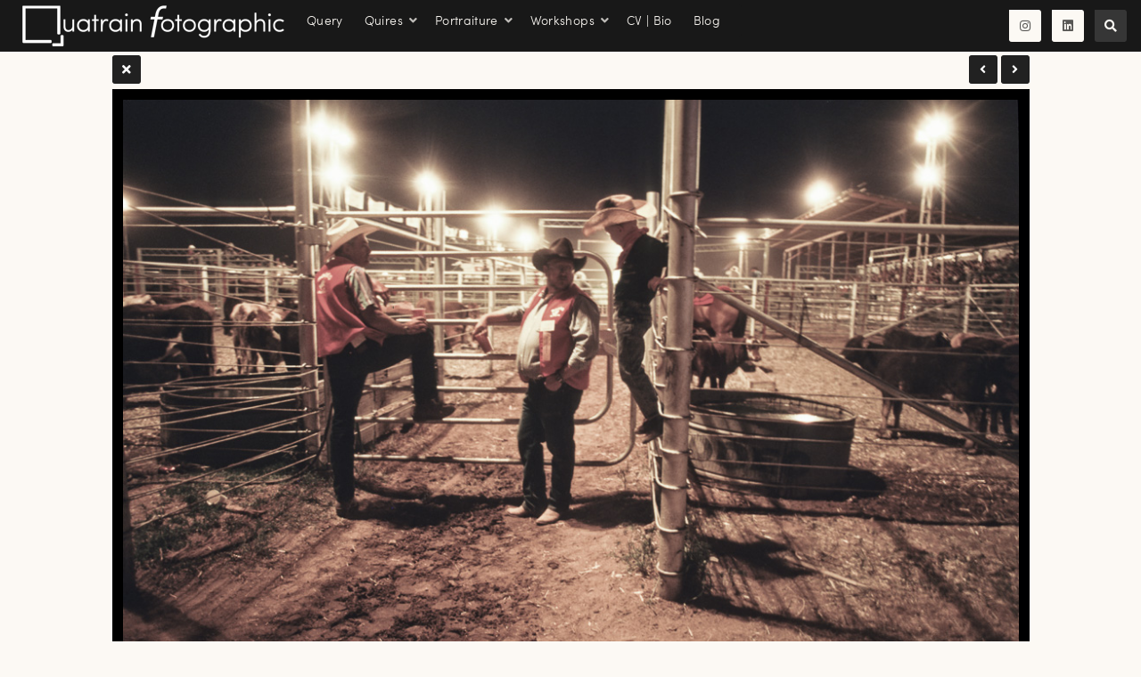

--- FILE ---
content_type: text/html; charset=UTF-8
request_url: https://quatrainfotographic.com/quires/americas/wild-wild-west/DJW_940707-single
body_size: 7405
content:
<!doctype html>
<html dir="ltr" lang="en" style="direction: ltr;">

<head>
  	<script>
		const googleAnalytics4 = () => {
			const allowGoogleAnalytics = localStorage.getItem('ga4') === 'true'
			if (allowGoogleAnalytics || !(false)) {
				const ga4Script = document.createElement('script')
				ga4Script.setAttribute('async', 'false')
				ga4Script.setAttribute('src', '//www.googletagmanager.com/gtag/js?id=G-3WY73M2J67')
				document.head.insertBefore(ga4Script, document.head.firstElementChild)
		
				const ga4ScriptLoaded = () => {
					window.dataLayer = window.dataLayer || [];
					function gtag(){dataLayer.push(arguments);}
					gtag('js', new Date());
					gtag('config', 'G-3WY73M2J67');
				}
	
        ga4Script.addEventListener('load', ga4ScriptLoaded, false)
      }
		}

		googleAnalytics4()
	</script>


	<script>
		const googleUniversalAnalytics = () => {
			const allowGoogleAnalytics = localStorage.getItem('ga4') === 'true'
			if (allowGoogleAnalytics || !(false)) {
				(function(i,s,o,g,r,a,m){i['GoogleAnalyticsObject']=r;i[r]=i[r]||function(){
				(i[r].q=i[r].q||[]).push(arguments)},i[r].l=1*new Date();a=s.createElement(o),
				m=s.getElementsByTagName(o)[0];a.async=1;a.src=g;m.parentNode.insertBefore(a,m)
				})(window,document,'script','//www.google-analytics.com/analytics.js','ga');
				ga('create', 'UA-55730913-1');
				ga('set', 'anonymizeIp', true);
				ga('send', 'pageview');
			}
		}

		googleUniversalAnalytics()
	</script>


  
  <meta name="robots" content="noimageai" />
  <meta name="robots" content="noai" />

	<meta charset="utf-8" />
	<meta http-equiv="X-UA-Compatible" content="IE=edge">
	<meta name="apple-mobile-web-app-capable" content="yes" />
	<meta name="HandheldFriendly" content="True" />
	<meta name="MobileOptimized" content="320" />
	<meta name="template-version" content="1674340705" />
	<meta name="viewport" content="width=device-width, initial-scale=1, user-scalable=no, shrink-to-fit=no" />
	<meta name="google-site-verification" content="iA5MlbNcdzDgHRXhim2P4h1pofDtqzWhqgBRnqHiAX4=" />
    <title>DJW_940707.jpg - Quatrain ƒotographic, LLC</title>


<meta property="og:url" content="https://quatrainfotographic.com/quires/americas/wild-wild-west/DJW_940707-single" />
<meta property="og:type" content="website" />
<meta property="og:site_name" content="Quatrain ƒotographic, LLC" />
<meta property="og:title" content="DJW_940707.jpg" />
<meta property="og:description" content="Rodeo de Santa Fe | Santa Fe, New Mexico, USA" />
<meta property="og:image" content="https://quatrainfotographic.com/quires/americas/wild-wild-west/photos/DJW_940707.jpg" />
<meta property="og:image:width" content="1029" />
<meta property="og:image:height" content="700" />

<meta name="twitter:url" value="https://quatrainfotographic.com/quires/americas/wild-wild-west/DJW_940707-single" />
<meta name="twitter:card" value="summary_large_image" />
<meta name="twitter:site" value="Quatrain ƒotographic, LLC" />
<meta name="twitter:title" value="DJW_940707.jpg" />
<meta name="twitter:description" value="Rodeo de Santa Fe | Santa Fe, New Mexico, USA" />
<meta name="twitter:image" value="https://quatrainfotographic.com/quires/americas/wild-wild-west/photos/DJW_940707.jpg" />
<meta name="twitter:image:src" value="https://quatrainfotographic.com/quires/americas/wild-wild-west/photos/DJW_940707.jpg" />
<meta name="twitter:creator" value="" />

<link rel="image_src" href="https://quatrainfotographic.com/quires/americas/wild-wild-west/photos/DJW_940707.jpg" />
<meta name="description" content="Rodeo de Santa Fe | Santa Fe, New Mexico, USA" />

	<link rel="canonical" href="https://quatrainfotographic.com/quires/americas/wild-wild-west/DJW_940707-single" />

	<link rel="alternate" type="application/rss+xml" title="Quatrain ƒotographic, LLC - Wild Wild West" href="/quires/americas/wild-wild-west/feed/" />
	<link rel="shortcut icon" type="image/png" href="/backlight/designer/page/image/5?v=1674340705" />
	<link rel="apple-touch-icon-precomposed" href="/backlight/designer/page/image/5?v=1674340705" />

	<link rel="stylesheet" type="text/css" media="all" href="/backlight/publisher/gallery/stylesheet/style/66" />
	
	<style type="text/css">
		.grecaptcha-badge { visibility: hidden; }
	</style>
	<link rel="stylesheet" href="/backlight/custom/css/qfoto_backlight.css" />
	<link rel="stylesheet" href="/backlight/modules/module-admin/lib/css/all.min.css?bv=5.0.0" />

   	<meta name="verify-v1" content="iA5MlbNcdzDgHRXhim2P4h1pofDtqzWhqgBRnqHiAX4=" />
	<meta name="description" content="Quatrain ƒotographic is seeing, thinking, teaching. Visual poetry.">
	<meta name="keywords" content="abroad, academia, act, activate, activity, ads, affirmed, ally, America, Ann Arbor, answers, approach, art, artist, arts, Asia, Asian, assistant, attention, automotive, B.F.A., based, camera, campaigns, capturing, career, catalog, center, Central, change, China, College, color, colossal, commercial, Community, compelling, Costa Rica, course, create, creative, crews, cultural, cultures, curiosity, curriculum, decades, degree, design, designs, Detroit, developing, development, digital, documentary, Don, editorial, education, environment, Europe, events, everyday, experience, faculty, figure-ground, figures, film, fine, fleeting, flow, form, fotographic, found, freelance, genre, geometry, gesture, gratification, Hikone, Houston, ideas, image, imaging, infused, instantly, instructional, instructor, interact, invaluable, invite, Japan, Japanese, landscape, life, light, lighting, location, Los Angeles, lyrical, lyricism, M.A., Manager, marketing, media, metaphor, methods, Michigan, mid-1980s, mid-1990s, moment, momentary, national, naturally, New Mexico, New York, Nicaragua, North, objects, occur, Operations, order, organizational, own, paradigm, patience, people, perception, perpetuated, Phoenix, photo, photograph, photographic, photographs, photography, poetic, portfolio, portraiture, Portugal, possibilities, practice, print, printmaking, process, professional, psyche, pursuit, quadriviums, quatrain, questions, random, recognition, relationships, respectively, rewards, rooted, Santa Fe, Scholar, school, see, seeing, situations, space, Spain, started, State, statement, stock, strategies, students, studio, studios, study, studying, subconscious, tapestry, teacher, teaching, time, traditional, transitioned, unfolding, Universities, University, USA, viewers, Visiting, visual, waiting, Washtenaw, Wayne, Werthmann, workflow, works, workshops, world">
    <meta charset="UTF-8">
	<meta http-equiv="X-UA-Compatible" content="IE=edge">
	<meta name="viewport" content="width=device-width, initial-scale=1">
    <title>Quatrain ƒotographic</title>
	
</head>

<body class="pangolin single-image-page type-album template-id-65 album-template-id-66 slug-wild-wild-west cart-unready crg-unready" data-layout="1col right">

	<div class="page__wrapper" id="page__wrapper">

	<ul class="background__layers" id="background__layers">
		<li class="background__image" id="background__image"></li>
		<li class="background__album" id="background__album"></li>
		<li class="background__pattern" id="background__pattern"></li>
		<li class="background__bokeh" id="background__bokeh"><svg></svg></li>
	</ul><!-- .background__layers -->

	<input type="checkbox" class="page__toggle" id="page__toggle__T1" />

	<div class="page__body" id="page__body">

	<header class="spinal__column">
			<div class="content">
		</div>
	</header>

	<main class="main" id="main">
		<div class="content content_width">
			<div class="page__column main__column spinal__column">
				<div class="content clearfix">



<div class="the__copy">
	<div class="content clearfix" style="max-width:1029px;">

	
<ul class="single_icons"><!--
	--><li class="single_image_back"><a href="./"><span>Album</span></a></li><!--

		
	
	
	--><li class="single_image_prev"><a href="https://quatrainfotographic.com/quires/americas/wild-wild-west/DJW_930707-single"><span>Previous</span></a></li><!--
--><li class="single_image_next"><a href="https://quatrainfotographic.com/quires/americas/wild-wild-west/DJW_951210_02-single"><span>Next</span></a></li><!--
--></ul>

	<figure id="fig-DJW_940707" class="single_image" itemscope itemtype="http://schema.org/ImageObject" style="max-width:1029px;">
		<a href="https://quatrainfotographic.com/quires/americas/wild-wild-west/DJW_951210_02-single">		<img src="https://quatrainfotographic.com/quires/americas/wild-wild-west/photos/DJW_940707.jpg" id="photo-DJW_940707" height="700" width="1029" style="width: 1029px;" alt="DJW_940707.jpg" /></a>		<figcaption>Rodeo de Santa Fe | Santa Fe, New Mexico, USA</figcaption>
	</figure>



	</div>
</div><!-- .the__copy -->




			</div>
		</div><!-- .main__column -->


		<div id="page__pallet__T1" class="page__column page__pallet" data-position="T1">
		<div class="content clearfix">

	<nav class="nav nav_v">
<ul class="primary-menu menu mouseable"><li class="menu-item"><a href="https://quatrainfotographic.com/query.php">Query</a></li><li class="menu-item menu-item-has-children"><span>Quires</span><ul class="sub-menu"><li class="menu-item"><a href="https://quatrainfotographic.com/quires.php">Index</a></li>
<li class="menu-item menu-item-has-children"><a href="https://quatrainfotographic.com/quire-asia.php">Asia</a><ul class="sub-menu"><li class="menu-item"><a href="https://quatrainfotographic.com/quires/asia/china/">China</a></li>
<li class="menu-item"><a href="https://quatrainfotographic.com/quires/asia/japan/">Japan</a></li></ul></li>
<li class="menu-item menu-item-has-children"><a href="https://quatrainfotographic.com/quire-europe.php">Europe</a><ul class="sub-menu"><li class="menu-item"><a href="https://quatrainfotographic.com/spain.php">Spain | GEO Study Abroad</a></li>
<li class="menu-item"><a href="https://abroad.quatrainfotographic.com/index.php">Student Login</a></li>
<li class="menu-item"><a href="https://quatrainfotographic.com/quires/europe/iberia/">Iberia</a></li></ul></li>
<li class="menu-item menu-item-has-children"><a href="https://quatrainfotographic.com/quire-americas.php">Americas</a><ul class="sub-menu"><li class="menu-item"><a href="https://quatrainfotographic.com/quires/americas/industry-architecture/">Industry & Architecture</a></li>
<li class="menu-item"><a href="https://quatrainfotographic.com/quires/americas/uniroyal-tire/">Uniroyal Tire Plant</a></li>
<li class="menu-item"><a href="https://quatrainfotographic.com/quires/americas/mobile-vet/">Mobile Veterinarian</a></li>
<li class="menu-item"><a href="https://quatrainfotographic.com/quires/americas/wild-wild-west/">Wild Wild West</a></li>
<li class="menu-item"><a href="https://quatrainfotographic.com/quires/wmburn16apr25/">Wet Meadow Burn</a></li></ul></li>
<li class="menu-item menu-item-has-children"><a href="https://quatrainfotographic.com/quires/quatrains/">Quatrains</a><ul class="sub-menu"><li class="menu-item"><a href="https://quatrainfotographic.com/quires/quatrains/twenty11/">Twenty11</a></li>
<li class="menu-item"><a href="https://quatrainfotographic.com/quires/quatrains/twenty14/">Twenty14</a></li>
<li class="menu-item"><a href="https://quatrainfotographic.com/quires/quatrains/twenty17/">Twenty17</a></li>
<li class="menu-item"><a href="https://quatrainfotographic.com/quires/quatrains/twenty20/">Twenty20</a></li></ul></li>
<li class="menu-item"><a href="https://quatrainfotographic.com/fine-art.php">Fine-Art Prints</a></li>
<li class="menu-item"><a href="https://quatrainfotographic.com/quires/photo-illustrations/">Photo Illustrations</a></li>
<li class="menu-item"><a href="https://quatrainfotographic.com/quires/infrared/">Infrared Experiments</a></li></ul></li><li class="menu-item menu-item-has-children"><span>Portraiture</span><ul class="sub-menu"><li class="menu-item"><a href="https://quatrainfotographic.com/portraiture.php">Service Index</a></li>
<li class="menu-item"><a href="https://quatrainfotographic.com/clientview.php">ClientView Login</a></li>
<li class="menu-item"><a href="https://quatrainfotographic.com/fotomoto.php">Fotomoto Prints</a></li></ul></li><li class="menu-item menu-item-has-children"><span>Workshops</span><ul class="sub-menu"><li class="menu-item"><a href="https://workshops.quatrainfotographic.com/">Course Index</a></li>
<li class="menu-item"><a href="https://workshops.quatrainfotographic.com/consultations">Consultations</a></li></ul></li><li class="menu-item"><a href="https://quatrainfotographic.com/cv_bio.php">CV | Bio</a></li><li class="menu-item"><a href="http://blog.donwerthmann.com" target="_blank" class="external">Blog</a></li></ul></nav>

	
		</div>
	</div><!-- .page__column -->
	

	

		<label class="page__overlay spinal__column" data-overlay="T1" for="page__toggle__T1" onclick></label>
		<label class="page__overlay spinal__column" data-overlay="T2" for="page__toggle__T2" onclick></label>

		</div>
	</main>

	<footer class="spinal__column">
		<div class="content">
<!doctype html>
<html>
<head>
<meta charset="UTF-8">
<title>Quatrain Fotographic Footer</title>
</head>

<body>
	
<div class="grid_12 padLeft10px padRight10px" id="footer">
<div class="col_12">
<div style="clear:both;"><br /></div>
</div>
<div class="col_12">
<div class="col_9">
<p class="InLineBl padTop20px">	
<span class="socialIcons">
   <span class="instagram"><a target="_new" href="https://www.instagram.com/don_werthmann/" title="Instagram" class="social_media fab fa-instagram"></a></span>
   <span class="linkedin"><a target="_blank" href="https://www.linkedin.com/shareArticle?mini=true&url=http://www.quatrainfotographic.com&title=seeing,%20thinking,%20teaching,%20visual%20poetry&summary=&source=" title="Linked In" class="social_media fab fa-linkedin"></a></span>
</span>	
<a href="https://quatrainfotographic.com/query.php" target="_self" />QUERY</a> <span class="padRight10px padLeft10px">|</span> <a data-fancybox data-src="#popup-terms" href="javascript:;">TERMS</a> <span class="padRight10px padLeft10px">|</span> <a data-fancybox data-src="#popup-privacy" href="javascript:;">PRIVACY</a></p>
</div>
<div class="col_3">
<a href="https://quatrainfotographic.com" target="_self"><img src="https://quatrainfotographic.com/_images/png/q_logo_home_ivory_@2x.png" class="image-responsive padTop10px" style="float:right; margin-bottom:15px"; title="Quatrain fotographic" alt="Quatrain fotographic" /></a>
	</div>
	</div>
</div>
	
	
<!-- ********************** USAGE TERMS ************************************* -->
	
<div id="popup-terms" style="display:none;">
<h2 class="popup-title">Website Usage Terms</h2><div style="clear:both;"></div>
	<div style="clear:both;"><br /></div>
<span class="InLineBl" style="text-align:justify;"><span class="text-bold">Quatrain &#402;otographic, LLC [also noted as "Q&#402;"]</span> operates this website to provide online access to information, products, services, and opportunities offered. Utilizing this website, means that the user agrees to these terms and conditions.<br />
• Q&#402; reserves the right to modify the Usage Terms at any time without prior notification. Utilization of this website following any such modification constitutes the user to understand that they are bound by the agreement as is modified.</span>
<div style="clear:both;"></div>
<h4>COPYRIGHT &amp; USAGE AGREEMENT LICENSE INCLUDES</h4><div style="clear:both;"></div>
<span class="InLineBl" style="text-align:justify;">The Quatrain &#402;otographic, LLC website and the its contents are protected by U.S. and/or international copyright laws, and belong to Quatrain &#402;otographic, LLC. Users are hereby licensed to download and/or reprint content for non-commercial, non-public, personal use only.</span>
<div style="clear:both;"></div>
<h4>COPYRIGHT &amp; USAGE AGREEMENT LICENSE DOES NOT INCLUDE</h4><div style="clear:both;"></div>
<span class="InLineBl" style="text-align:justify;">Printing or downloading information does not transfer copyright, or any intellectual property rights to the user. Users cannot redistribute or sell this information. The use of any images is prohibited without written permission from Quatrain &#402;otographic, LLC.</span>
<div style="clear:both;"></div>
<h4>IN THE CASE OF TYPOGRAPHICAL ERRORS AND/OR INACCURACIES</h4><div style="clear:both;"></div>
<span class="InLineBl" style="text-align:justify;">Q&#402; makes strong efforts to maintain accurate, up-to-date information. However, the content may contain typographical errors or other inaccuracies. Q&#402; reserves the right to correct errors, inaccuracies or omissions and to change or update the content at any time without prior notice. The information and services made available on this website are provided "as is" and without warranties of any kind.</span>
<div style="clear:both;"></div>
<p class="InLineBl"><button data-fancybox-close class="btn">Close Window</button></p>
</div>
	
<!-- ********************** PRIVACY NOTICE ************************************* -->	

<div id="popup-privacy" style="display:none;">
<h2 class="popup-title">Privacy Notice</h2><div style="clear:both;"></div>
	<div style="clear:both;"><br /></div>
<h4>INFORMATION BEING COLLECTED ON THIS WEBSITE</h4><div style="clear:both;"></div>
<span class="InLineBl" style="text-align:justify;"><span class="text-bold">Quatrain &#402;otographic, LLC [also noted as "Q&#402;"]</span> collects information from registrants on this website via the Cart Order form, Client Query form, or if subscription to the eMail list is requested during checkout.<br />
• Visitors can visit this website anonymously, but will encounter requests for their name, eMail address, mailing address and/or phone number in forms.</span>
<div style="clear:both;"></div>
<h4>HOW THIS INFORMATION IS USED</h4><div style="clear:both;"></div>
<span class="InLineBl" style="text-align:justify;">
<span class="text-bold">Processing Transactions</span><br />
The Cart data required to fulfill orders via the client&#39;s choice of PayPal or credit card transaction is transferred to those companies, but the cart data unto itself does not possess any personal or private information. Cart data [description, price, etc.] is pre-filled by Q&#402;, but the personal information [public or private] submitted by the client to identify the purchase with their information is used only to normally process the product or service ordered. Q&#402; does not sell, trade, or transfer collected personal information to anyone else.<div style="clear:both;"><br /></div>

<span class="text-bold">Sending Client eMails</span><br />
• The eMail address provided is only used to send information and updates about a registration.<br />
• Choosing to opt-in to the eMail list during the cart checkout process generates messages that may include newsworthy information, updates, service information, etc. Q&#402; includes an unsubscribe link in each eMail.<div style="clear:both;"><br /></div>	

<span class="text-bold">Improving This Website</span><br />
Improvements to the website are always being made, and improvements are based on information and feedback received from clients.<div style="clear:both;"><br /></div>

<span class="text-bold">Improving Customer Service</span><br />
This information helps develop more effective responses to customer service requests and logistical support.</span><div style="clear:both;"><br /></div>

<h4>COOKIES</h4><div style="clear:both;"></div>
<span class="InLineBl" style="text-align:justify;">• Cookies are small data files that a website or its service provider transfers to a computer hard drive via the web browser [if enabled in the preferences] that enables a website or service provider to recognize the browser and computer being used to capture and remember certain information.<br />
• Cookies are used to compile and aggregate data about website traffic and website interactions to enable enhanced visiting experiences and features in the future. The service providers are not permitted to use information collected for this business; only to help the business conduct and improve its operations.</span><div style="clear:both;"></div>
	
<h4>USER PRIVACY PROTECTION</h4><div style="clear:both;"></div>
<span class="InLineBl" style="text-align:justify;">• Q&#402; security practices maintain the safety of personal information collected from registrations.<br />
• Q&#402; utilizes a server that encrypts transmitted data via Secure Sockets Layer [SSL] technology. SSL Certificates are required to protect end-user privacy when submitting sensitive information like credit card details or passwords.</span>
<div style="clear:both;"></div>

<h4>DATA RELEASE TO THIRD PARTIES</h4><div style="clear:both;"></div>
<span class="InLineBl" style="text-align:justify;">Personal information collected on this website is used to fulfill transactions only, and is not shared or sold to any third parties, but the release of information is appropriate when it's necessary to comply with the law, or to protect rights, property, or safety.</span><div style="clear:both;"></div>

<h4>CALIFORNIA ONLINE PRIVACY PROTECTION ACT COMPLIANCE</h4><div style="clear:both;"></div>
<span class="InLineBl" style="text-align:justify;">This website complies with the California Online Privacy Protection Act. The distribution of private data to third parties cannot occur without written consent from the client.</span><div style="clear:both;"></div>

<h4>CHANGES TO PRIVACY PRACTICES</h4><div style="clear:both;"></div>
<span class="InLineBl" style="text-align:justify;">If changes to these privacy practices occurs, then those updates appear on this notification page, with the date noted below.<br />
<span class="text-bold">These privacy practices were updated on 02 December 2018.</span></span><div style="clear:both;"></div>

<h4>QUERIES OR CONCERNS</h4><div style="clear:both;"></div>
<span class="InLineBl" style="text-align:justify;">If there are any questions or concerns regarding these privacy practices please contact Quatrain &#402;otographic, LLC using the <a href="https://quatrainfotographic.com/query.php" target="_self" /><span class="font14pxRed">Client Query Form</span></a></span>
<div style="clear:both;"></div>
<p class="InLineBl"><button data-fancybox-close class="btn">Close Window</button></p>
</div>
	
</body>
</html>
			<div class="page__pallet__wide page__pallet__bottom" id="page__pallet__bottom">
				<div class="content clearfix">
				<ul>

				<li class="copyright">&copy; 1984 - 2026 Quatrain ƒotographic, LLC</li>

				<li class="logomark clearfix backlight_logomark">
					<a href="http://theturninggate.net">
						<ul>
							<li style="opacity:.85; top:75%; left:75%;"></li>
							<li style="opacity:.40; top:75%; left:50%;"></li>
							<li style="opacity:.40; top:50%; left:75%;"></li>
							<li style="opacity:.55; top:75%; left:25%;"></li>
							<li style="opacity:.55; top:25%; left:75%;"></li>
							<li style="opacity:.55; top:50%; left:50%;"></li>
							<li style="opacity:.70; top:50%; left:25%;"></li>
							<li style="opacity:.70; top:75%; left: 0%;"></li>
							<li style="opacity:.70; top:25%; left:50%;"></li>
							<li style="opacity:.70; top: 0%; left:75%;"></li>
							<li style="opacity:.85; top:50%; left: 0%;"></li>
							<li style="opacity:.85; top: 0%; left:50%;"></li>
							<li style="opacity:.98; top: 0%; left: 0%; width: 50%; height: 50%"></li>
						</ul>
						<h1><span>Built with</span><span>Backlight</span></h1>
					</a>
				</li>


				</ul>
				</div>
			</div><!-- .page__pallet__bottom -->
		</div>
	</footer>


	<div class="page__pallet__wide page__pallet__top spinal__column" id="page__pallet__top">
		<div class="content clearfix">
		<ul>


        <li class="top-pallet-logo">
            <a href="https://quatrainfotographic.com" target="_self">
            <img src="https://quatrainfotographic.com/_images/png/q_brand_backlight_48h.png" class="padLeft15px" alt="Qfoto">	
            </a>
        </li>
    			<li class="pallet_top_nav">
				<nav class="nav nav_h">
					<ul class="primary-menu menu mouseable"><li class="menu-item"><a href="https://quatrainfotographic.com/query.php">Query</a></li><li class="menu-item menu-item-has-children"><span>Quires</span><ul class="sub-menu"><li class="menu-item"><a href="https://quatrainfotographic.com/quires.php">Index</a></li>
<li class="menu-item menu-item-has-children"><a href="https://quatrainfotographic.com/quire-asia.php">Asia</a><ul class="sub-menu"><li class="menu-item"><a href="https://quatrainfotographic.com/quires/asia/china/">China</a></li>
<li class="menu-item"><a href="https://quatrainfotographic.com/quires/asia/japan/">Japan</a></li></ul></li>
<li class="menu-item menu-item-has-children"><a href="https://quatrainfotographic.com/quire-europe.php">Europe</a><ul class="sub-menu"><li class="menu-item"><a href="https://quatrainfotographic.com/spain.php">Spain | GEO Study Abroad</a></li>
<li class="menu-item"><a href="https://abroad.quatrainfotographic.com/index.php">Student Login</a></li>
<li class="menu-item"><a href="https://quatrainfotographic.com/quires/europe/iberia/">Iberia</a></li></ul></li>
<li class="menu-item menu-item-has-children"><a href="https://quatrainfotographic.com/quire-americas.php">Americas</a><ul class="sub-menu"><li class="menu-item"><a href="https://quatrainfotographic.com/quires/americas/industry-architecture/">Industry & Architecture</a></li>
<li class="menu-item"><a href="https://quatrainfotographic.com/quires/americas/uniroyal-tire/">Uniroyal Tire Plant</a></li>
<li class="menu-item"><a href="https://quatrainfotographic.com/quires/americas/mobile-vet/">Mobile Veterinarian</a></li>
<li class="menu-item"><a href="https://quatrainfotographic.com/quires/americas/wild-wild-west/">Wild Wild West</a></li>
<li class="menu-item"><a href="https://quatrainfotographic.com/quires/wmburn16apr25/">Wet Meadow Burn</a></li></ul></li>
<li class="menu-item menu-item-has-children"><a href="https://quatrainfotographic.com/quires/quatrains/">Quatrains</a><ul class="sub-menu"><li class="menu-item"><a href="https://quatrainfotographic.com/quires/quatrains/twenty11/">Twenty11</a></li>
<li class="menu-item"><a href="https://quatrainfotographic.com/quires/quatrains/twenty14/">Twenty14</a></li>
<li class="menu-item"><a href="https://quatrainfotographic.com/quires/quatrains/twenty17/">Twenty17</a></li>
<li class="menu-item"><a href="https://quatrainfotographic.com/quires/quatrains/twenty20/">Twenty20</a></li></ul></li>
<li class="menu-item"><a href="https://quatrainfotographic.com/fine-art.php">Fine-Art Prints</a></li>
<li class="menu-item"><a href="https://quatrainfotographic.com/quires/photo-illustrations/">Photo Illustrations</a></li>
<li class="menu-item"><a href="https://quatrainfotographic.com/quires/infrared/">Infrared Experiments</a></li></ul></li><li class="menu-item menu-item-has-children"><span>Portraiture</span><ul class="sub-menu"><li class="menu-item"><a href="https://quatrainfotographic.com/portraiture.php">Service Index</a></li>
<li class="menu-item"><a href="https://quatrainfotographic.com/clientview.php">ClientView Login</a></li>
<li class="menu-item"><a href="https://quatrainfotographic.com/fotomoto.php">Fotomoto Prints</a></li></ul></li><li class="menu-item menu-item-has-children"><span>Workshops</span><ul class="sub-menu"><li class="menu-item"><a href="https://workshops.quatrainfotographic.com/">Course Index</a></li>
<li class="menu-item"><a href="https://workshops.quatrainfotographic.com/consultations">Consultations</a></li></ul></li><li class="menu-item"><a href="https://quatrainfotographic.com/cv_bio.php">CV | Bio</a></li><li class="menu-item"><a href="http://blog.donwerthmann.com" target="_blank" class="external">Blog</a></li></ul>				</nav>
			</li>
			<li id="widget-container">
				<ul>
					<li id="widget-buoy"></li>
					<li><a target="_blank" href="https://www.instagram.com/don_werthmann/" class="social_media button fab fa-instagram" id="social_media_01"></a></li>
					<li><a target="_blank" href="https://www.linkedin.com/shareArticle?mini=true&url=http://www.quatrainfotographic.com&title=seeing,%20thinking,%20teaching,%20visual%20poetry&summary=&source=" class="social_media button fab fa-linkedin" id="social_media_02"></a></li>

			<li id="search_tool" data-fancybox="search" data-src="#search" class="button"><span class="fas fa-search"></span>
				<div id="search">
											<form action="/backlight/search/" method="GET">
												<input type="text" id="q" name="q" value="" placeholder="Enter search, then press Return..." />
							<button class="fa_pseudo" type="submit"><span>Search</span></button>
						</form>
										</div>
			</li>
					</ul>
				</li>
			</ul>
		</div>
	</div><!-- .page__pallet__top -->

	</div><!-- .page__body -->

	<div class="page__toggle__buttons spinal__column">

		<label for="page__toggle__T1">
			<ul><li class="fa_pseudo"><ul class="palletToggle"><li></li><li></li><li></li><li></li></ul></li></ul>
		</label>

	</div><!-- .page__toggle__buttons -->

	</div><!-- .page__wrapper -->

	<script>
		var fotomotoHasItems = false;
		var fotomotoCartButton = '<li id="fotomoto-widget" class="stacked-widget button fa_pseudo" onclick="FOTOMOTO.Cart.viewCart()"><span class="widget-count"></span></li>';

		var fotomoto_update = function() {
			if (!fotomotoHasItems) {
				$('#widget-buoy').after( fotomotoCartButton );
			}
			$('#fotomoto-widget .widget-count').text( FOTOMOTO.API.getTotalItems() );
			fotomotoHasItems = true;
		};

		var fotomoto_remove = function() {
			$('#fotomoto-widget').remove();
			fotomotoHasItems = false;
		};

		function fotomoto_loaded() {
			FOTOMOTO.API.setItemChanged( function(){
				if ( FOTOMOTO.API.isBasketEmpty() ){
					fotomoto_remove();
				}
				else {
					fotomoto_update();
				}
			});
		}
	</script>
	<script src="https://widget.fotomoto.com/stores/script/51a157c39d55053a59a1bbb42f65c1db26428be9.js?api=true&aid=e6effb1269330677"></script>

<script src="/backlight/publisher/gallery/javascript/scripts/66"></script>			

<script>
;(function ( $, window, undefined ) {

	var cartOptions = {
		rewrite_enabled : true,
		cart_url        : '/backlight/cart/',
		pricing_scheme : '',
		local_js_path   : '', // Prevents Cart from attempting to load hooks
		log_messages    : false,
	};

	$(function() {
		jQuery.getScript('/backlight/modules/module-cart/lib/js/jquery.ttgcart-pangolin.js', function() {
			if ("TTGCart" in window) {
				TTGCart.loadedHooks = true;
				$('body').ttgcart(cartOptions);
				cartOptions['cart_button_selector'] = '.add-package-to-cart';
				$('body').ttgpackage(cartOptions);
			}
		});
	});

}(jQuery, window));
</script>
	
</body>

</html>


--- FILE ---
content_type: text/css
request_url: https://quatrainfotographic.com/backlight/custom/css/qfoto_backlight.css
body_size: 3418
content:
@charset "UTF-8";
@import url("../../../_fonts/SofiaProLight/SofiaProLight-stylesheet.css");


a:hover    {
	text-decoration: none;
	font-style: italic;
	cursor: pointer;
}
.aligncenter {
    text-align: center;
}
.linkMod {
	font-family: SofiaProLight;
	color: #636363;
	text-shadow: 2px 2px 6px;
}
.page__pallet__top {
    height: 58px;
}
.page__pallet__top .content {
    margin-top: 5px;
	margin-bottom: 0px;
	width: auto;
    height: auto;
}
.page__pallet__top > .content > ul > li {
    margin: 0px;
	width: auto;
    height: auto;
}
.page__pallet__top li #twenty8h {
    margin-top: 20px;
	display: block;
	width: auto;
    height: auto;
}
.page__pallet__top li #thirty3h {
    margin-top: 5px;
	display: block;
	width: auto;
    height: auto;
}
.page__pallet__top li #thirty8h {
    margin-top: 5px;
	display: block;
	width: auto;
    height: auto;
}
.page__pallet__top li #forty8h {
    margin-top: -12px;
	display: block;
	width: auto;
    height: auto;
}
/*------ basic styling -------*/
#siteseal {
	display: inline-block;
	position: relative;
	margin-right: 50px;
}
#quatrain {
	position: relative;
	margin-top: 5px;
}
#quatrain_consult {
	position: relative;
	margin-top: -15px;
	margin-bottom: 0px;
}
#quatrain_contact {
	position: relative;
	margin-top: -15px;
	margin-bottom: 0px;
}
#quatrain_portrait {
	position: relative;
	margin-top: 10px;
	margin-bottom: 15px;
}
#quatrain_quidproquo {
	position: relative;
	margin-top: -15px;
	margin-bottom: 0px;
}
#quatrain_quires {
	position: relative;
	margin-top: 0px;
	margin-bottom: 10px;
}
#mapcircle {
	padding-left: 35%;
	}
.mapborder {
	border: medium solid #6C87D5;
	border-radius: 180px;
}
#centerImage_HomePg {
	margin-top: 5%;
	margin-left: 5%;
}
img[src$="icon.png"] {
	width: 60px;
	margin: 10px 10px;
	display: inline;
	height: 60px;
}
img[src$="splash.jpg"] {
	width: 250px;
	margin: 10px auto;
	display: inline-block;
}
h2 {
	font-family: SofiaProLight;
	font-size: 22px;
	display: inline;
	line-height: 26px;
}
h4 {
	font-family: SofiaProLight;
	font-size: 21px;
	display: inline;
	line-height: 22px;
}
.ivory {
	font-family: SofiaProLight;
	font-size: 24px;
	display: inline;
	line-height: 28px;
	color: #fcf9f4;
}
.ivory-pro-prac {
	font-family: SofiaProLight;
	font-size: 21px;
	display: inline;
	line-height: 22px;
	color: #fcf9f4;
}
.text-bold {
	font-family: SofiaProLight;
	font-weight: 600;	
}
.text-italic {
	font-family: SofiaProLight;
	font-style: italic;	
}
.text-right {
	font-family: SofiaProLight;
	font-size: 24px;
	line-height: 28px;
	float: right !important;
}
.text-justify {
	display: inline-block;
	text-align: justify;
}
.padTop10px {
	padding-top: 10px;
}
.padBot10px {
	padding-bottom: 10px;
}
.padTop20px {
	padding-top: 20px;
}
.padBot20px {
	padding-bottom: 20px;
}
.padTop30px {
	padding-top: 30px;
}
.padBot30px {
	padding-bottom: 30px;
}
.padLeft5px {
	padding-left: 5px;
}
.padRight5px {
	padding-right: 5px;
}
.padLeft10px {
	padding-left: 10px;
}
.padRight10px {
	padding-right: 10px;
}
.padLeft15px {
	padding-left: 15px;
}
.padRight15px {
	padding-right: 15px;
}
.padLeft20px {
	padding-left: 20px;
}
.padRight20px {
	padding-right: 20px;
}
.padLeft30px {
	padding-left: 30px;
}
.padRight30px {
	padding-right: 30px;
}
.padLeft40px {
	padding-left: 40px;
}
.padRight40px {
	padding-right: 40px;
}
.padLeft50px {
	padding-left: 50px;
}
.padRight50px {
	padding-right: 50px;
}
form.backlight-form {
	margin-left: auto;
	margin-left: 50px;
	float: left;
}
p.honey-pot {
	display:none !important;
}
#message.success {
	background-color: #d5a46c;
}
#message.success h1 {
	color: #fcf9f4;
}
h1 {
	font-family: SofiaProLight;
	font-size: 14px;
	font-weight: 500;
	text-shadow: 2px 2px 9px;
	letter-spacing: 1px;
}
footer {
	padding-top: 0px;
	padding-bottom: 0px;
	margin-top: 0px;
	height: 40px;
	background-color: #424242;
	background-image: -webkit-linear-gradient(270deg,rgba(66,66,66,1.00) 0%,rgba(36,36,36,1.00) 99.84%);
	background-image: -moz-linear-gradient(270deg,rgba(66,66,66,1.00) 0%,rgba(36,36,36,1.00) 99.84%);
	background-image: -o-linear-gradient(270deg,rgba(66,66,66,1.00) 0%,rgba(36,36,36,1.00) 99.84%);
	background-image: linear-gradient(180deg,rgba(66,66,66,1.00) 0%,rgba(36,36,36,1.00) 99.84%);
	font-family: SofiaProLight;
	font-size: 9px;
	color: #FCF9F4;
	padding-left: 0px;
}
.socialIcons {
	font-family: SofiaProLight;
	font-size: 20px;
	display: inline-block;
	text-align: left;
	position: relative;
	bottom: 0px;
	top: 0px;
	left: 0px;
	margin-right: 0px;
	width: auto;
	height: auto;
	padding-right: 0px;
	z-index: 1000;
}
.instagram a {
	margin-left: 12px;
}
.twitter a {
	margin-left: 12px;
}
.linkedin a {
	margin-left: 12px;
	margin-right: 20px;
}
.facebook a {
	margin-left: 12px;
	margin-right: 20px;
}
.font16pxGold {
	font-family: SofiaProLight;
	color: #7c6c50;
	font-size: 16px;
	text-shadow: 2px 2px 10px;
	font-weight: 400;
}
.font20pxGold {
	font-family: SofiaProLight;
	color: #7c6c50;
	font-size: 20px;
	text-shadow: 2px 2px 10px;
	font-weight: 400;
	position: relative;
	padding-left: 0px;
	padding-top: 0px;
	padding-bottom: 0px;
	margin-bottom: 0px;
}
.font12pxGoldSuper {
	font-family: SofiaProLight;
	color: #7c6c50;
	font-size: 12px;
	vertical-align: super;
	position: relative;
	padding-left: 0px;
	padding-top: 0px;
	padding-bottom: 0px;
	margin-bottom: 0px;
}
.font14px {
	font-family: SofiaProLight;
	font-size: 14px;
}
.font14pxRedDrpShad {
	font-size: 14px;
	color: #B22222;
	text-shadow: 1px 0px 1px;
}
.font11pxRed {
	font-size: 11px;
	color: #B22222;
}
.font14pxRed {
	font-size: 14px;
	color: #B22222;
}
.font16pxRed-nudge {
	font-size: 16px;
	color: #B22222;
	margin-left: 0px;
	margin-top: 10px;
	display: inline-block;
	position: absolute;
}
.font11pxBlue {
	font-size: 11px;
	color: #2151B2;
}
.font14pxBlue {
	font-size: 14px;
	color: #2151B2;
}
.col_3 p {
	margin-top: -8px;
	line-height: 16px;
}
.col_3 p.InLineBl {
	font-family: SofiaProLight;
	font-size: 12px;
	display: inline-block;
	text-align: left;
}
.col_3 p.InLineBl_Ctr {
	font-family: SofiaProLight;
	font-size: 12px;
	text-align: center;
}
.col_6 p.InLineBl_right {
	font-family: SofiaProLight;
	font-size: 12px;
	text-align: right;
	margin-top: 5px;
	margin-right: 30px;
}
.col_3 p.prices {
	margin-bottom: -20px;
	line-height: 16px;
	display: inline;
}
.col_3 p #italic {
	margin-top: -8px;
	line-height: 16px;
	font-style: italic;
}
.col_3 p #bold_intro {
	margin-top: -8px;
	line-height: 16px;
	font-weight: 800;
}
.col_3 p #bold_intro2 {
	margin-top: -8px;
	line-height: 16px;
	font-weight: 800;
}
.col_3 p #bold_intro3 {
	margin-top: -8px;
	line-height: 16px;
	font-weight: 800;
}
.col_3 p #bold_intro4 {
	margin-top: -8px;
	line-height: 16px;
	font-weight: 800;
}
.col_3 p #bold_outro {
	margin-top: -8px;
	line-height: 16px;
	font-weight: 800;
}
.col_6 p {
	margin-top: -8px;
	line-height: 16px;
}
.col_6 p.InLineBl {
	font-family: SofiaProLight;
	font-size: 12px;
	display: inline-block;
	text-align: left;
}
.col_6 p #bold_intro {
	margin-top: -8px;
	line-height: 16px;
	font-weight: 800;
}
.col_6 p #bold_intro2 {
	margin-top: -8px;
	line-height: 16px;
	font-weight: 800;
}
.col_6 p #bold_intro3 {
	margin-top: -8px;
	line-height: 16px;
	font-weight: 800;
}
.col_6 p #bold_intro4 {
	margin-top: -8px;
	line-height: 16px;
	font-weight: 800;
}
.col_6 p #bold_outro {
	margin-top: -8px;
	line-height: 16px;
	font-weight: 800;
}
.col_6 p #italic1 {
	margin-top: -8px;
	line-height: 16px;
	font-style: italic;
}
.col_6 p #italic2 {
	margin-top: -8px;
	line-height: 16px;
	font-style: italic;
}
.col_9 p {
	margin-top: -8px;
	line-height: 16px;
}
.col_9 p.InLineBl {
	font-family: SofiaProLight;
	font-size: 12px;
	display: inline-block;
	text-align: left;
}
.col_9 p #bold_intro {
	margin-top: -8px;
	line-height: 16px;
	font-weight: 800;
}
.col_9 p #bold_outro {
	margin-top: -8px;
	line-height: 16px;
	font-weight: 800;
}
.col_9 p #italic {
	margin-top: -8px;
	line-height: 16px;
	font-style: italic;
}
.col_9 p #italic_bold {
	margin-top: -8px;
	line-height: 16px;
	font-style: italic;
	font-weight: 800;
}
.col_11 p {
	margin-top: -8px;
	line-height: 16px;
	margin-left: 0px;
}
.col_11 p.InLineBl {
	font-family: SofiaProLight;
	font-size: 12px;
	display: inline-block;
	text-align: left;
}
.col_12 p {
	margin-top: -8px;
	line-height: 16px;
}
.col_12 p.InLineBl {
	font-family: SofiaProLight;
	font-size: 12px;
	display: inline-block;
	text-align: left;
}
.col_12 p #col_12indent {
	margin-top: -8px;
	line-height: 16px;
	margin-left: 0px;
	display: inline-block;
}
.col_12 p #bold_intro {
	margin-top: -8px;
	line-height: 16px;
	font-weight: 800;
}
.col_12 p #bold_outro {
	margin-top: -8px;
	line-height: 16px;
	font-weight: 800;
}
.col_12 p #italic1 {
	margin-top: -8px;
	line-height: 16px;
	font-style: italic;
}
.col_12 p #italic2 {
	margin-top: -8px;
	line-height: 16px;
	font-style: italic;
}
.col_12 p #italic_bold {
	margin-top: -8px;
	line-height: 16px;
	font-style: italic;
	font-weight: 800;
}
@media (max-width:649px){
img[src$="icon.png"] {
	width: 50px;
	height: 50px;
}
.col_12 p {
	margin-top: -8px;
	line-height: 16px;
}
.col_12 p #bold_intro {
	margin-top: -8px;
	line-height: 16px;
	font-weight: 800;
}
.col_12 p #bold_outro {
	margin-top: -8px;
	line-height: 16px;
	font-weight: 800;
}
.col_12 p #italic1 {
	margin-top: -8px;
	line-height: 16px;
	font-style: italic;
}
.col_12 p #italic2 {
	margin-top: -8px;
	line-height: 16px;
	font-style: italic;
}	
}
@media (min-width: 650px) {
h2 {
	font-family: SofiaProLight;
	font-size: 14px;
	font-weight: 600;
	display: inline;
}
.col_12 p {
	margin-top: -8px;
	line-height: 16px;
}
.col_12 p #bold_intro {
	margin-top: -8px;
	line-height: 16px;
	font-weight: 800;
}
.col_12 p #bold_outro {
	margin-top: -8px;
	line-height: 16px;
	font-weight: 800;
}
.col_12 p #italic1 {
	margin-top: -8px;
	line-height: 16px;
	font-style: italic;
}
.col_12 p #italic2 {
	margin-top: -8px;
	line-height: 16px;
	font-style: italic;
}
}
@media (max-width: 959px) {
h2 {
	font-family: SofiaProLight;
	font-size: 14px;
	font-weight: 600;
	display: inline;
}
.col_12 p {
	margin-top: -8px;
	line-height: 16px;
}
.col_12 p #bold_intro {
	margin-top: -8px;
	line-height: 16px;
	font-weight: 800;
}
.col_12 p #bold_outro {
	margin-top: -8px;
	line-height: 16px;
	font-weight: 800;
}
.col_12 p #italic1 {
	margin-top: -8px;
	line-height: 16px;
	font-style: italic;
}
.col_12 p #italic2 {
	margin-top: -8px;
	line-height: 16px;
	font-style: italic;
}
}
@media screen and (min-width:650px) and (max-width:959px){
h2 {
	font-family: SofiaProLight;
	font-size: 14px;
	font-weight: 600;
	display: inline;
}
img[src$="icon.png"] {
	width: 50px;
	height: 50px;
}
.col_3 p {
	margin-top: -8px;
	line-height: 16px;
}
.col_3 p #bold_intro {
	margin-top: -8px;
	line-height: 16px;
	font-weight: 800;
}
.col_3 p #bold_outro {
	margin-top: -8px;
	line-height: 16px;
	font-weight: 800;
}
.col_6 p {
	margin-top: -8px;
	line-height: 16px;
}
.col_6 p #bold_intro {
	margin-top: -8px;
	line-height: 16px;
	font-weight: 800;
}
.col_6 p #bold_outro {
	margin-top: -8px;
	line-height: 16px;
	font-weight: 800;
}
.col_6 p #italic1 {
	margin-top: -8px;
	line-height: 16px;
	font-style: italic;
}
.col_6 p #italic2 {
	margin-top: -8px;
	line-height: 16px;
	font-style: italic;
}
.col_9 p {
	margin-top: -8px;
	line-height: 16px;
}
.col_9 p #bold_intro {
	margin-top: -8px;
	line-height: 16px;
	font-weight: 800;
}
.col_9 p #bold_outro {
	margin-top: -8px;
	line-height: 16px;
	font-weight: 800;
}
.col_9 p #italic {
	margin-top: -8px;
	line-height: 16px;
	font-style: italic;
}
.col_12 p {
	margin-top: -8px;
	line-height: 16px;
}
.col_12 p #bold_intro {
	margin-top: -8px;
	line-height: 16px;
	font-weight: 800;
}
.col_12 p #bold_outro {
	margin-top: -8px;
	line-height: 16px;
	font-weight: 800;
}
.col_12 p #italic1 {
	margin-top: -8px;
	line-height: 16px;
	font-style: italic;
}
.col_12 p #italic2 {
	margin-top: -8px;
	line-height: 16px;
	font-style: italic;
}
}
@media (min-width: 960px) and (max-width: 1199px){
.col_12 p {
	margin-top: -8px;
	line-height: 16px;
}
.col_12 p #bold_intro {
	margin-top: -8px;
	line-height: 16px;
	font-weight: 800;
}
.col_12 p #bold_outro {
	margin-top: -8px;
	line-height: 16px;
	font-weight: 800;
}
.col_12 p #italic1 {
	margin-top: -8px;
	line-height: 16px;
	font-style: italic;
}
.col_12 p #italic2 {
	margin-top: -8px;
	line-height: 16px;
	font-style: italic;
}
}
@media (min-width: 960px){
.col_12 p {
	margin-top: -8px;
	line-height: 16px;
}
.col_12 p #bold_intro {
	margin-top: -8px;
	line-height: 16px;
	font-weight: 800;
}
.col_12 p #bold_outro {
	margin-top: -8px;
	line-height: 16px;
	font-weight: 800;
}
.col_12 p #italic1 {
	margin-top: -8px;
	line-height: 16px;
	font-style: italic;
}
.col_12 p #italic2 {
	margin-top: -8px;
	line-height: 16px;
	font-style: italic;
}
}
@media (max-width: 361px){
.col_12 p {
	margin-top: -8px;
	line-height: 16px;
}
.col_12 p #bold_intro {
	margin-top: -8px;
	line-height: 16px;
	font-weight: 800;
}
.col_12 p #bold_outro {
	margin-top: -8px;
	line-height: 16px;
	font-weight: 800;
}
.col_12 p #italic1 {
	margin-top: -8px;
	line-height: 16px;
	font-style: italic;
}
.col_12 p #italic2 {
	margin-top: -8px;
	line-height: 16px;
	font-style: italic;
}
}
@media (max-width: 320px){
li.top-pallet-logo a {
    display: block;
    width: auto;
    height: auto;
    }	
h2 {
	font-family: SofiaProLight;
	font-size: 15px;
	font-weight: 600;
}
img[src$="icon.png"] {
	width: 45px;
	height: 45px;
}
img[src$="splash.jpg"] {
	width: 300px;
	margin: 10px auto;
	display: inline-block;
}
#quatrain {
	position: relative;
	margin-top: -5px;
	margin-bottom: 10px;
}
.col_3 p {
	margin-top: -8px;
	line-height: 16px;
}
.col_3 p #bold_intro {
	margin-top: -8px;
	line-height: 16px;
	font-weight: 800;
}
.col_3 p #bold_outro {
	margin-top: -8px;
	line-height: 16px;
	font-weight: 800;
}
/* COL4 /**/
.col_4 p {
	margin-top: -8px;
	line-height: 16px;
}
.col_4 p.InLineBl {
	font-family: SofiaProLight;
	font-size: 12px;
	display: inline-block;
	text-align: left;
}
.col_4 p.prices {
	margin-bottom: -20px;
	line-height: 16px;
	display: inline;
}
.col_4 p #italic {
	font-family: SofiaProLight;
	margin-top: -8px;
	line-height: 16px;
	font-style: italic;
}
.col_4 p #bold_intro {
	margin-top: -8px;
	line-height: 16px;
	font-weight: 800;
}
.col_4 p #bold_intro2 {
	margin-top: -8px;
	line-height: 16px;
	font-weight: 800;
}
.col_4 p #bold_intro3 {
	margin-top: -8px;
	line-height: 16px;
	font-weight: 800;
}
.col_4 p #bold_intro4 {
	margin-top: -8px;
	line-height: 16px;
	font-weight: 800;
}
.col_4 p #bold_outro {
	margin-top: -8px;
	line-height: 16px;
	font-weight: 800;
}
/* COL4 /**/
.col_6 p {
	margin-top: -8px;
	line-height: 16px;
}
.col_6 p #bold_intro {
	margin-top: -8px;
	line-height: 16px;
	font-weight: 800;
}
.col_6 p #bold_outro {
	margin-top: -8px;
	line-height: 16px;
	font-weight: 800;
}
.col_6 p #italic1 {
	margin-top: -8px;
	line-height: 16px;
	font-style: italic;
}
.col_6 p #italic2 {
	margin-top: -8px;
	line-height: 16px;
	font-style: italic;
}
/* COL8 /**/
.col_8 p {
	margin-top: -8px;
	line-height: 16px;
}
.col_8 p.InLineBl {
	font-family: SofiaProLight;
	font-size: 12px;
	display: inline-block;
	text-align: left;
}
.col_8 p.prices {
	margin-bottom: -20px;
	line-height: 16px;
	display: inline;
}
.col_8 p #italic {
	font-family: SofiaProLight;
	margin-top: -8px;
	line-height: 16px;
	font-style: italic;
}
.col_8 p #bold_intro {
	margin-top: -8px;
	line-height: 16px;
	font-weight: 800;
}
.col_8 p #bold_intro2 {
	margin-top: -8px;
	line-height: 16px;
	font-weight: 800;
}
.col_8 p #bold_intro3 {
	margin-top: -8px;
	line-height: 16px;
	font-weight: 800;
}
.col_8 p #bold_intro4 {
	margin-top: -8px;
	line-height: 16px;
	font-weight: 800;
}
.col_8 p #bold_outro {
	margin-top: -8px;
	line-height: 16px;
	font-weight: 800;
}
/* COL8 /**/
.col_9 p {
	margin-top: -8px;
	line-height: 16px;
}
.col_9 p #bold_intro {
	margin-top: -8px;
	line-height: 16px;
	font-weight: 800;
}
.col_9 p #bold_outro {
	margin-top: -8px;
	line-height: 16px;
	font-weight: 800;
}
.col_9 p #italic {
	margin-top: -8px;
	line-height: 16px;
	font-style: italic;
}
.col_12 p {
	margin-top: -8px;
	line-height: 16px;
}
.col_12 p #bold_intro {
	margin-top: -8px;
	line-height: 16px;
	font-weight: 800;
}
.col_12 p #bold_outro {
	margin-top: -8px;
	line-height: 16px;
	font-weight: 800;
}
.col_12 p #italic1 {
	margin-top: -8px;
	line-height: 16px;
	font-style: italic;
}
.col_12 p #italic2 {
	margin-top: -8px;
	line-height: 16px;
	font-style: italic;
}
	
/* Default styling from Fotomoto */
.FotomotoToolbarClass a,
.FotomotoToolbarClass a:link,
.FotomotoToolbarClass a:visited,
.FotomotoToolbarClass a:active,
.FotomotoToolbarClass a:hover {
}

.FotomotoSeparator{
  margin: 0 4px !important;
}

.FotomotoToolbarClass{
  text-align:left !important;
}
	
}
@media only screen and (max-width: 875px) {
	.fmCart,
	figure button.fotomoto,
	button.pswp__button--fotomoto,
	li.fotomoto_single {
		display: block !important;
	}
}
/*------ cv_bio page text styling below -------*/
#wordBio {
	text-align: left;
	padding-top: 20px;
	padding-bottom: 20px;
	padding-left: 40px;
	padding-right: 40px;
	background-color: #ffffff;
	border-radius: 10px 10px 10px 10px;
	z-index: 175;
	border: 2px solid #4b4b4b;
}
#wordBio .p {
	color: #3f3f3f;
	font-size: 12px;
	line-height: 13px;
	text-align: justify;
	padding-bottom: 4px;
}
#wordBio .header_yellow {
	font-size: 16px;
	font-style: normal;
	line-height: normal;
	font-weight: 600;
	color: #4b4b4b;
	padding-top: 6px;
	padding-bottom: 6px;
	letter-spacing: 1px;
}
#wordBio .history {
	text-align: justify;
	font-size: 12px;
	line-height: 13px;
	padding-bottom: 4px;
}
#wordResume {
	text-align: left;
	padding-top: 20px;
	padding-bottom: 20px;
	padding-left: 40px;
	padding-right: 40px;
	background-color: #ffffff;
	border-radius: 10px 10px 10px 10px;
	z-index: 175;
	border: 2px solid #4b4b4b;
}
#wordResume .p {
	color: #3f3f3f;
	font-size: 12px;
	line-height: 13px;
	text-align: justify;
	padding-bottom: 4px;
}
#wordResume .indent {
	color: #3f3f3f;
	font-size: 12px;
	line-height: 13px;
	text-align: justify;
	padding-bottom: 4px;
	text-indent: 20px;
}
#wordResume .hangingIndent {
	color: #3f3f3f;
	font-size: 12px;
	line-height: 13px;
	text-align: left;
	padding-bottom: 4px;
	padding-left: 50px;
	text-indent: -15px;
}
#wordResume .history {
	text-align: justify;
	font-size: 12px;
	line-height: 13px;
	padding-bottom: 4px;
}
#wordResume .columnLeft {
	font-size: 12px;
	line-height: 13px;
	text-align: left;
	padding-bottom: 4px;
}
#wordResume .columnRight {
	font-size: 12px;
	line-height: 13px;
	text-align: left;
	padding-bottom: 4px;
}
#wordResume .columnRight2 {
	margin-left: 35px;
	font-size: 12px;
	line-height: 13px;
	text-align: left;
	padding-bottom: 4px;
}
#wordResume .columnRight3 {
	margin-left: 10px;
	font-size: 12px;
	line-height: 13px;
	text-align: left;
	padding-bottom: 4px;
}
#wordResume .header_sub {
	font-size: 14px;
	font-style: normal;
	line-height: normal;
	font-weight: 500;
	color: #242424;
	padding-top: 5px;
	padding-bottom: 5px;
}
#wordResume .header_2424 {
	font-size: 14px;
	font-style: normal;
	line-height: normal;
	font-weight: 500;
	color: #242424;
	display: inline;
}
#wordResume .header_d5a46c {
	font-size: 13px;
	font-style: normal;
	line-height: normal;
	font-weight: 400;
	color: #d5a46c;
}
#wordFreelance {
	text-align: left;
	padding-top: 20px;
	padding-bottom: 20px;
	padding-left: 40px;
	padding-right: 40px;
	background-color: #ffffff;
	border-radius: 10px 10px 10px 10px;
	z-index: 175;
	border: 2px solid #4b4b4b;
}
#wordFreelance p {
	color: #3f3f3f;
	font-size: 12px;
	line-height: 13px;
	text-align: justify;
	padding-bottom: 4px;
}
#wordFreelance .indent {
	color: #3f3f3f;
	font-size: 12px;
	line-height: 13px;
	text-align: justify;
	padding-bottom: 4px;
	text-indent: 20px;
}
#wordFreelance .hangingIndent {
	color: #3f3f3f;
	font-size: 12px;
	line-height: 13px;
	text-align: left;
	padding-bottom: 4px;
	padding-left: 50px;
	text-indent: -15px;
}
#wordFreelance .history {
	text-align: justify;
	font-size: 12px;
	line-height: 13px;
	padding-bottom: 4px;
}
#wordFreelance .header_yellow {
	font-size: 16px;
	font-style: normal;
	line-height: normal;
	font-weight: 600;
	color: #4b4b4b;
	padding-top: 6px;
	padding-bottom: 6px;
	letter-spacing: 1px;
}
#wordFreelance .header_2424 {
	font-size: 14px;
	font-style: normal;
	line-height: normal;
	font-weight: 600;
	color: #242424;
	padding-top: 6px;
	padding-bottom: 0px;
	text-indent: 5px;
}
#wordFreelance .header_4b4b4b {
	font-size: 13px;
	font-style: normal;
	line-height: normal;
	font-weight: 400;
	color: #4b4b4b;
}
#wordExhibit {
	text-align: left;
	padding-top: 20px;
	padding-bottom: 20px;
	padding-left: 40px;
	padding-right: 40px;
	background-color: #ffffff;
	border-radius: 10px 10px 10px 10px;
	z-index: 175;
	border: 2px solid #4b4b4b;
}
#wordExhibit p {
	color: #3f3f3f;
	font-size: 12px;
	line-height: 13px;
	text-align: justify;
	padding-bottom: 4px;
}
#wordExhibit .indent {
	color: #3f3f3f;
	font-size: 12px;
	line-height: 13px;
	text-align: justify;
	padding-bottom: 4px;
	text-indent: 20px;
}
#wordExhibit .hangingIndent {
	color: #3f3f3f;
	font-size: 12px;
	line-height: 13px;
	text-align: left;
	padding-bottom: 4px;
	padding-left: 50px;
	text-indent: -15px;
}
#wordExhibit .header_yellow {
	font-size: 16px;
	font-style: normal;
	line-height: normal;
	font-weight: 600;
	color: #4b4b4b;
	padding-top: 6px;
	padding-bottom: 6px;
	letter-spacing: 1px;
}
#wordExhibit .header_2424 {
	font-size: 14px;
	font-style: normal;
	line-height: normal;
	font-weight: 600;
	color: #242424;
	padding-top: 6px;
	padding-bottom: 0px;
	text-indent: 5px;
}
/*------ cv_bio text styling above -------*/
/*------ workshop derrived page & text styling below -------*/
.round_photoborder {
		border-radius: 10px 10px 10px 10px;

}
.font12pxRed {
	font-family: SofiaProLight;
	color: #661313;
	font-size: 12px;
	font-weight: 400;
}
.font20pxRed {
	font-family: SofiaProLight;
	color: #661313;
	font-size: 20px;
	text-shadow: 2px 2px 10px;
	font-weight: 400;
	position: relative;
	padding-left: 5px;
	padding-top: 0px;
	padding-bottom: 0px;
	margin-bottom: 0px;
}
.fontH2Red {
	font-family: SofiaProLight;
	color: #661313;
}
.font13pxMineral {
	font-family: SofiaProLight;
	color: #596f74;
	font-size: 13px;
	text-shadow: 2px 2px 10px;
	font-weight: 400;
}
.font16pxMineral {
	font-family: SofiaProLight;
	color: #596f74;
	font-size: 16px;
	text-shadow: 2px 2px 10px;
	font-weight: 400;
}
.font12pxBlSuper {
	font-family: SofiaProLight;
	font-size: 12px;
	vertical-align: super;
	padding-left: 0px;
	padding-top: 0px;
	padding-bottom: 0px;
	margin-bottom: 0px;
}
.font12pxBlueSuper {
	font-family: SofiaProLight;
	color: #194F91;
	font-size: 12px;
	vertical-align: super;
	position: relative;
	padding-left: 0px;
	padding-top: 0px;
	padding-bottom: 0px;
	margin-bottom: 0px;
}
.font13pxBlue {
	font-family: SofiaProLight;
	color: #194F91;
	font-size: 13px;
	text-shadow: 2px 2px 10px;
	font-weight: 400;
}
.font16pxBlue {
	font-family: SofiaProLight;
	color: #194F91;
	font-size: 16px;
	text-shadow: 2px 2px 10px;
	font-weight: 400;
}
.font16px_333 {
	font-family: SofiaProLight;
	color: #333333;
	font-size: 16px;
	text-shadow: 2px 2px 10px;
	font-weight: 400;
}
.font16pxIvory {
	font-family: SofiaProLight;
	color: #fcf9f4;
	font-size: 16px;
	text-shadow: 2px 2px 10px;
	font-weight: 400;
}
.font16pxIvory_reg {
	font-family: SofiaProLight;
	color: #fcf9f4 !important;
	font-size: 16px;
	font-weight: 400;
}
.font20pxBlue {
	font-family: SofiaProLight;
	color: #194F91;
	font-size: 20px;
	text-shadow: 2px 2px 10px;
	font-weight: 400;
	position: relative;
	padding-left: 0px;
	padding-top: 0px;
	padding-bottom: 0px;
	margin-bottom: 0px;
}
.font13pxMapBlue {
	font-family: SofiaProLight;
	color: #496362;
	font-size: 13px;
	text-shadow: 2px 2px 10px;
	font-weight: 400;
}
.font16pxMapBlue {
	font-family: SofiaProLight;
	color: #496362;
	font-size: 16px;
	text-shadow: 2px 2px 10px;
	font-weight: 400;
}
.font13pxGold {
	font-family: SofiaProLight;
	color: #7c6c50;
	font-size: 13px;
	text-shadow: 2px 2px 10px;
	font-weight: 400;
}
.font16pxGold {
	font-family: SofiaProLight;
	color: #7c6c50;
	font-size: 16px;
	text-shadow: 2px 2px 10px;
	font-weight: 400;
}
.font13pxCocoa {
	font-family: SofiaProLight;
	color: #55443f;
	font-size: 13px;
	text-shadow: 2px 2px 10px;
	font-weight: 400;
}
.font16pxCocoa {
	font-family: SofiaProLight;
	color: #55443f;
	font-size: 16px;
	text-shadow: 2px 2px 10px;
	font-weight: 400;
}
.font16pxMapBlue {
	font-family: SofiaProLight;
	color: #496362;
	font-size: 16px;
	text-shadow: 2px 2px 10px;
	font-weight: 400;
}
.InLineBlue {
	font-family: SofiaProLight;
	font-size: 12px;
	color: #2151B2;
	font-weight: 400;
}
.calendarBlock-1 {
	position: relative;
	margin-top: -5px;
}
.calendarBlock-2 {
	position: relative;
	margin-top: -20px;
}
.calendarBlock-3 {
	position: relative;
	margin-top: -20px;
}
.calendarBlock-4 {
	position: relative;
	margin-top: -20px;
}
.columnTopMarginZero {
	position: relative;
	margin-top: -20px;
	padding-top: 0px;
}
/*------ workshop derrived page & text styling above -------*/
/* ----- workshop derrived header & footer settings below -----*/
header {
background-color: #fcf9f4;
border-bottom: 2px solid black;
border-top: 2px solid #fcf9f4;
}
footer {
padding-top: 0px;
padding-bottom: 0px;
margin-top: 0px;
height: 40px;
background-color: #000000;
background-image: -webkit-linear-gradient(270deg,rgba(66,66,66,1.00) 0%,rgba(36,36,36,1.00) 99.84%);
background-image: -moz-linear-gradient(270deg,rgba(66,66,66,1.00) 0%,rgba(36,36,36,1.00) 99.84%);
background-image: -o-linear-gradient(270deg,rgba(66,66,66,1.00) 0%,rgba(36,36,36,1.00) 99.84%);
background-image: linear-gradient(180deg,rgba(66,66,66,1.00) 0%,rgba(36,36,36,1.00) 99.84%);
font-family: SofiaProLight;
font-size: 9px;
color: #FCF9F4;
padding-left: 0px;
background-color: #fcf9f4;
border-top: 2px solid black;
height: auto;	
}
/* ----- workshop derrived header & footer settings above -----*/
/* ----- workshop derrived colorband & popup settings below -----*/
.pre_post_content_Blue {
	background-color: #2151B2;
	padding-top: 15px;
	padding-bottom: 15px;
}
.pre_post_content_Olive {
	background-color: #6b6759;
	padding-top: 15px;
	padding-bottom: 15px;
}
.pre_post_content_BlueQuid {
	background-color: #205f87;
	padding-top: 15px;
	padding-bottom: 15px;
}
.pre_post_content_BrickRed {
	background-color: #9d4c31;
	padding-top: 15px;
	padding-bottom: 15px;
}
.pre_post_content_MapBlue {
	background-color: #496362;
	padding-top: 15px;
	padding-bottom: 15px;
}
.pre_post_content_Gold {
	background-color: #7c6c50;
	padding-top: 15px;
	padding-bottom: 15px;
}
.pre_post_content_GEOYellow {
	background-color: #dda430;
	padding-top: 15px;
	padding-bottom: 15px;
}
.pre_post_content_Cocoa {
	background-color: #55443f;
	padding-top: 15px;
	padding-bottom: 15px;
}
.pre_post_content_Prairie {
	background-color: #88a47d;
	padding-top: 15px;
	padding-bottom: 15px;
}
.pre_post_content_Mineral {
	background-color: #596f74;
	padding-top: 15px;
	padding-bottom: 15px;
}
.pre_post_content_Slate {
	background-color: #879997;
	padding-top: 15px;
	padding-bottom: 15px;
}
.pre_post_content_Neutral {
	background-color: #aaaaa0;
	padding-top: 15px;
	padding-bottom: 15px;
}
.pre_post_content_MidGray {
	background-color: #868686;
	padding-top: 15px;
	padding-bottom: 15px;
}
.font10pxIvory {	
	font-family: SofiaProLight;
	font-size: 10px;
	color: #fcf9f4;
}
.font11pxGrayDark {	
	font-family: SofiaProLight;
	font-size: 11px;
	color: #868686;
}
.font11pxIvory {	
	font-family: SofiaProLight;
	font-size: 11px;
	color: #fcf9f4;
}
.font12pxIvory {	
	font-family: SofiaProLight;
	font-size: 12px;
	color: #fcf9f4;
}
.font13pxIvory {	
	font-family: SofiaProLight;
	font-size: 13px;
	color: #fcf9f4;
}
.font14pxIvory {	
	font-family: SofiaProLight;
	font-size: 14px;
	color: #fcf9f4;
}
.font14px_333 {
	font-family: SofiaProLight;
	font-size: 14px;
	color: #333333;
}
.BorderTop {	
margin-top: 7px;
border-top:#FCF9F4;
border-top-color: #fcf9f4;
border-top-width: thick;
border-top: 2px solid;
}
.BorderBottom {	
border-bottom:#FCF9F4;
border-bottom-color: #fcf9f4;
border-bottom-width: thick;
border-bottom: 1px solid;
}
/*Changes overlay opacity and transition timing of fancy pop-ups.
The .type-page class will restrict this effect to pages only.
Otherwise this css would affect the background color of the album large images when using the slide show presentation. */
.type-page .fancybox-is-open .fancybox-bg {
    opacity: 1.00;
    transition-timing-function: cubic-bezier(.22,.61,.36,1);
}
/*Change overlay background color */
.type-page .fancybox-bg {
    background: #fcf9f4;
    }
h2.popup-title {
	background: #333333;
	background: linear-gradient(#333333, #777777);
	padding: 12px;
	color: white;
	margin-left: -50px;
}
/* ----- POPUP-PRIVACY -----*/
#popup-privacy {
	padding-top: 0px;
}
#popup-privacy .InLineBl {
	font-family: SofiaProLight;
	font-size: 14px;
	display: inline-block;
	text-align: left;
}
#popup-privacy .text-justify {
	display: inline-block;
	text-align: justify;
}
#popup-privacy h2 {
	font-family: SofiaProLight;
	font-size: 22px;
	display: inline;
	line-height: 26px;
}
#popup-privacy h4 {
	font-family: SofiaProLight;
	font-size: 18px;
	display: inline;
	line-height: 20px;
}
#popup-privacy .text-bold {
	font-family: SofiaProLight;
	font-weight: 600;	
}
#popup-privacy italic {
	font-family: SofiaProLight;
	font-style: italic;
}
#popup-privacy .InLineBl {
	font-family: SofiaProLight;
	font-size: 14px;
	display: inline-block;
	text-align: left;
}
/* ----- POPUP-REGISTRATION RULES -----*/
#popup-regrules {
	padding-top: 0px;
}
#popup-regrules .InLineBl {
	font-family: SofiaProLight;
	font-size: 14px;
	display: inline-block;
	text-align: left;
}
#popup-regrules .text-justify {
	display: inline-block;
	text-align: justify;
}
#popup-regrules h2 {
	font-family: SofiaProLight;
	font-size: 22px;
	display: inline;
	line-height: 26px;
}
#popup-regrules h4 {
	font-family: SofiaProLight;
	font-size: 18px;
	display: inline;
	line-height: 20px;
}
#popup-regrules .text-bold {
	font-family: SofiaProLight;
	font-weight: 600;	
}
#popup-regrules italic {
	font-family: SofiaProLight;
	font-style: italic;
}
#popup-regrules .InLineBl {
	font-family: SofiaProLight;
	font-size: 14px;
	display: inline-block;
	text-align: left;
}
/* ----- POPUP-TERMS -----*/
#popup-terms {
	padding-top: 0px;
}
#popup-terms .text-justify {
	display: inline-block;
	text-align: justify;
}
#popup-terms h2 {
	font-family: SofiaProLight;
	font-size: 22px;
	display: inline;
	line-height: 26px;
}
#popup-terms h4 {
	font-family: SofiaProLight;
	font-size: 18px;
	display: inline;
	line-height: 20px;
}
#popup-terms .text-bold {
	font-family: SofiaProLight;
	font-weight: 600;	
}
#popup-terms italic {
	font-family: SofiaProLight;
	font-style: italic;
}
#popup-terms .InLineBl {
	font-family: SofiaProLight;
	font-size: 14px;
	display: inline-block;
	text-align: left;
}
/* ----- POPUP-CANCEL -----*/
#popup-cancel {
	padding-top: 0px;
}
#popup-cancel .text-justify {
	display: inline-block;
	text-align: justify;
}
#popup-cancel h2 {
	font-family: SofiaProLight;
	font-size: 22px;
	display: inline;
	line-height: 26px;
}
#popup-cancel h4 {
	font-family: SofiaProLight;
	font-size: 18px;
	display: inline;
	line-height: 20px;
}
#popup-cancel .text-bold {
	font-family: SofiaProLight;
	font-weight: 600;	
}
#popup-cancel italic {
	font-family: SofiaProLight;
	font-style: italic;
}
#popup-cancel .InLineBl {
	font-family: SofiaProLight;
	font-size: 14px;
	display: inline-block;
	text-align: left;
}
/* ----- workshop derrived colorband & popup settings above -----*/

--- FILE ---
content_type: text/css
request_url: https://quatrainfotographic.com/_fonts/SofiaProLight/SofiaProLight-stylesheet.css
body_size: -34
content:
@font-face {
	font-family: 'SofiaProLight';
	src: url('SofiaProLight-webfont.eot');
	src: url('SofiaProLight-webfont.eot?#iefix') format('embedded-opentype'),
url('SofiaProLight-webfont.woff') format('woff'),
url('SofiaProLight-webfont.woff2') format('woff2'),
url('SofiaProLight-webfont.ttf') format('truetype'),
url('SofiaProLight-webfont.svg') format('svg');
}

--- FILE ---
content_type: application/javascript; charset=utf-8
request_url: https://quatrainfotographic.com/backlight/cart/?jsoncallback=jQuery3210003256938757553174_1769996562826&c=ajax&a=checkCart&referer=https%3A__quatrainfotographic.com%2Fquires%2Famericas%2Fwild-wild-west%2FDJW_940707-single&_=1769996562827
body_size: -125
content:
jQuery3210003256938757553174_1769996562826({"result":"empty"})

--- FILE ---
content_type: application/javascript; charset=utf-8
request_url: https://quatrainfotographic.com/backlight/cart/?jsoncallback=jQuery3210003256938757553174_1769996562824&c=ajax&a=checkCart&referer=https%3A__quatrainfotographic.com%2Fquires%2Famericas%2Fwild-wild-west%2FDJW_940707-single&_=1769996562825
body_size: -125
content:
jQuery3210003256938757553174_1769996562824({"result":"empty"})